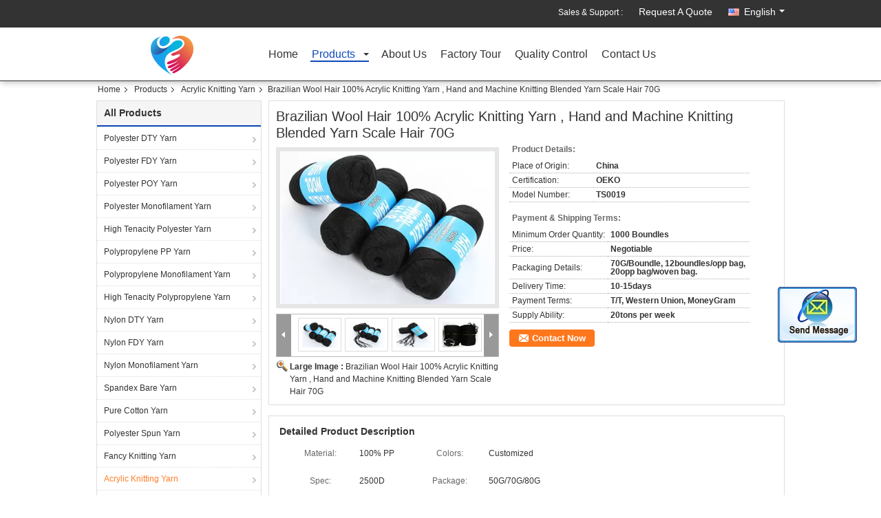

--- FILE ---
content_type: text/html
request_url: https://www.textilesyarn.com/sale-9985024-brazilian-wool-hair-100-acrylic-knitting-yarn-hand-and-machine-knitting-blended-yarn-scale-hair-70g.html
body_size: 24869
content:

<!DOCTYPE html>
<html lang="en">
<head>
	<meta charset="utf-8">
	<meta http-equiv="X-UA-Compatible" content="IE=edge">
	<meta name="viewport" content="width=device-width, initial-scale=1">
    <title>Brazilian Wool Hair 100% Acrylic Knitting Yarn , Hand and Machine Knitting Blended Yarn Scale Hair 70G</title>
    <meta name="keywords" content="Acrylic Knitting Yarn, Brazilian Wool Hair 100% Acrylic Knitting Yarn , Hand and Machine Knitting Blended Yarn Scale Hair 70G, Quality Acrylic Knitting Yarn, Acrylic Knitting Yarn supplier" />
    <meta name="description" content="Quality Acrylic Knitting Yarn manufacturers & exporter - buy Brazilian Wool Hair 100% Acrylic Knitting Yarn , Hand and Machine Knitting Blended Yarn Scale Hair 70G from China manufacturer." />
    <link type="text/css" rel="stylesheet"
          href="/images/global.css" media="all">
    <link type="text/css" rel="stylesheet"
          href="/photo/textilesyarn/sitetpl/style/common.css" media="all">
    <script type="text/javascript" src="/js/jquery.js"></script>
    <script type="text/javascript" src="/js/common.js"></script>
<meta property="og:title" content="Brazilian Wool Hair 100% Acrylic Knitting Yarn , Hand and Machine Knitting Blended Yarn Scale Hair 70G" />
<meta property="og:description" content="Quality Acrylic Knitting Yarn manufacturers & exporter - buy Brazilian Wool Hair 100% Acrylic Knitting Yarn , Hand and Machine Knitting Blended Yarn Scale Hair 70G from China manufacturer." />
<meta property="og:type" content="product" />
<meta property="og:availability" content="instock" />
<meta property="og:site_name" content="Beijing Silk Road Enterprise Management Services Co.,LTD" />
<meta property="og:url" content="https://www.textilesyarn.com/sale-9985024-brazilian-wool-hair-100-acrylic-knitting-yarn-hand-and-machine-knitting-blended-yarn-scale-hair-70g.html" />
<meta property="og:image" content="https://www.textilesyarn.com/photo/ps16612050-brazilian_wool_hair_100_acrylic_knitting_yarn_hand_and_machine_knitting_blended_yarn_scale_hair_70g.jpg" />
<link rel="canonical" href="https://www.textilesyarn.com/sale-9985024-brazilian-wool-hair-100-acrylic-knitting-yarn-hand-and-machine-knitting-blended-yarn-scale-hair-70g.html" />
<link rel="alternate" href="https://m.textilesyarn.com/sale-9985024-brazilian-wool-hair-100-acrylic-knitting-yarn-hand-and-machine-knitting-blended-yarn-scale-hair-70g.html" media="only screen and (max-width: 640px)" />
<style type="text/css">
/*<![CDATA[*/
.consent__cookie {position: fixed;top: 0;left: 0;width: 100%;height: 0%;z-index: 100000;}.consent__cookie_bg {position: fixed;top: 0;left: 0;width: 100%;height: 100%;background: #000;opacity: .6;display: none }.consent__cookie_rel {position: fixed;bottom:0;left: 0;width: 100%;background: #fff;display: -webkit-box;display: -ms-flexbox;display: flex;flex-wrap: wrap;padding: 24px 80px;-webkit-box-sizing: border-box;box-sizing: border-box;-webkit-box-pack: justify;-ms-flex-pack: justify;justify-content: space-between;-webkit-transition: all ease-in-out .3s;transition: all ease-in-out .3s }.consent__close {position: absolute;top: 20px;right: 20px;cursor: pointer }.consent__close svg {fill: #777 }.consent__close:hover svg {fill: #000 }.consent__cookie_box {flex: 1;word-break: break-word;}.consent__warm {color: #777;font-size: 16px;margin-bottom: 12px;line-height: 19px }.consent__title {color: #333;font-size: 20px;font-weight: 600;margin-bottom: 12px;line-height: 23px }.consent__itxt {color: #333;font-size: 14px;margin-bottom: 12px;display: -webkit-box;display: -ms-flexbox;display: flex;-webkit-box-align: center;-ms-flex-align: center;align-items: center }.consent__itxt i {display: -webkit-inline-box;display: -ms-inline-flexbox;display: inline-flex;width: 28px;height: 28px;border-radius: 50%;background: #e0f9e9;margin-right: 8px;-webkit-box-align: center;-ms-flex-align: center;align-items: center;-webkit-box-pack: center;-ms-flex-pack: center;justify-content: center }.consent__itxt svg {fill: #3ca860 }.consent__txt {color: #a6a6a6;font-size: 14px;margin-bottom: 8px;line-height: 17px }.consent__btns {display: -webkit-box;display: -ms-flexbox;display: flex;-webkit-box-orient: vertical;-webkit-box-direction: normal;-ms-flex-direction: column;flex-direction: column;-webkit-box-pack: center;-ms-flex-pack: center;justify-content: center;flex-shrink: 0;}.consent__btn {width: 280px;height: 40px;line-height: 40px;text-align: center;background: #3ca860;color: #fff;border-radius: 4px;margin: 8px 0;-webkit-box-sizing: border-box;box-sizing: border-box;cursor: pointer;font-size:14px}.consent__btn:hover {background: #00823b }.consent__btn.empty {color: #3ca860;border: 1px solid #3ca860;background: #fff }.consent__btn.empty:hover {background: #3ca860;color: #fff }.open .consent__cookie_bg {display: block }.open .consent__cookie_rel {bottom: 0 }@media (max-width: 760px) {.consent__btns {width: 100%;align-items: center;}.consent__cookie_rel {padding: 20px 24px }}.consent__cookie.open {display: block;}.consent__cookie {display: none;}
/*]]>*/
</style>
<script type="text/javascript">
/*<![CDATA[*/
window.isvideotpl = 0;window.detailurl = '';
var isShowGuide=0;showGuideColor=0;var company_type = 14;var webim_domain = '';

var colorUrl = '';
var aisearch = 0;
var selfUrl = '';
window.playerReportUrl='/vod/view_count/report';
var query_string = ["Products","Detail"];
var g_tp = '';
var customtplcolor = 99305;
window.predomainsub = "";
/*]]>*/
</script>
</head>
<body>
<img src="/logo.gif" style="display:none" alt="logo"/>
	<div id="floatAd" style="z-index: 110000;position:absolute;right:30px;bottom:60px;display: block;
	height:245px;		">
		<form method="post"
		      onSubmit="return changeAction(this,'/contactnow.html');">
			<input type="hidden" name="pid" value="9985024"/>
			<input alt='Send Message' onclick="this.blur()" type="image"
			       src="/images/floatimage_2.gif"/>
		</form>

			</div>
<a style="display: none!important;" title="Beijing Silk Road Enterprise Management Services Co.,LTD" class="float-inquiry" href="/contactnow.html" onclick='setinquiryCookie("{\"showproduct\":1,\"pid\":\"9985024\",\"name\":\"Brazilian Wool Hair 100% Acrylic Knitting Yarn , Hand and Machine Knitting Blended Yarn Scale Hair 70G\",\"source_url\":\"\\/sale-9985024-brazilian-wool-hair-100-acrylic-knitting-yarn-hand-and-machine-knitting-blended-yarn-scale-hair-70g.html\",\"picurl\":\"\\/photo\\/pd16612050-brazilian_wool_hair_100_acrylic_knitting_yarn_hand_and_machine_knitting_blended_yarn_scale_hair_70g.jpg\",\"propertyDetail\":[[\"Material\",\"100% PP\"],[\"Colors\",\"Customized\"],[\"Spec\",\"2500D\"],[\"Package\",\"50G\\/70G\\/80G\"]],\"company_name\":null,\"picurl_c\":\"\\/photo\\/pc16612050-brazilian_wool_hair_100_acrylic_knitting_yarn_hand_and_machine_knitting_blended_yarn_scale_hair_70g.jpg\",\"price\":\"Negotiable\",\"username\":\"emily\",\"viewTime\":\"Last Login : 0 hours 36 minutes ago\",\"subject\":\"Please send me FOB price on Brazilian Wool Hair 100% Acrylic Knitting Yarn , Hand and Machine Knitting Blended Yarn Scale Hair 70G\",\"countrycode\":\"\"}");'></a>
<div>
<style>
.f_header_main_raq .select_language dt div:hover,
.f_header_main_raq .select_language dt div:hover
 {
    color: #ce7500;;
    text-decoration: underline;
}
.f_header_main_raq .select_language dt div{
    color: #333;
}
.f_header_main_raq .select_language dt:before{
    background:none;

}
.f_header_main_raq .select_language dt{
     padding-left: 10px;
    background: none;
}
.f_header_main_raq .select_language{
    width: 128px;
}

</style>
<div class="f_header_main_raq">
        <div class="head_top">
        <div class="head_top_inner">
                        <span class="tel_num">Sales & Support : <font id="hourZone"></font> </span>
                        <a class="raq" target="_blank" title="Beijing Silk Road Enterprise Management Services Co.,LTD" href="/contactnow.html">Request A Quote</a>                                        <div class="select_language_wrap" id="selectlang">
                                        <a id="tranimg" href="javascript:void(0)"   class="ope english">English<span class="w_arrow"></span>
                    </a>
                    <dl class="select_language">
                                                    <dt class="english">
                                  <img src="[data-uri]" alt="" style="width: 16px; height: 12px; margin-right: 8px; border: 1px solid #ccc;">
                                                            <a title="English" href="https://www.textilesyarn.com/sale-9985024-brazilian-wool-hair-100-acrylic-knitting-yarn-hand-and-machine-knitting-blended-yarn-scale-hair-70g.html">English</a>                            </dt>
                                                    <dt class="french">
                                  <img src="[data-uri]" alt="" style="width: 16px; height: 12px; margin-right: 8px; border: 1px solid #ccc;">
                                                            <a title="Français" href="https://french.textilesyarn.com/sale-9985024-brazilian-wool-hair-100-acrylic-knitting-yarn-hand-and-machine-knitting-blended-yarn-scale-hair-70g.html">Français</a>                            </dt>
                                                    <dt class="german">
                                  <img src="[data-uri]" alt="" style="width: 16px; height: 12px; margin-right: 8px; border: 1px solid #ccc;">
                                                            <a title="Deutsch" href="https://german.textilesyarn.com/sale-9985024-brazilian-wool-hair-100-acrylic-knitting-yarn-hand-and-machine-knitting-blended-yarn-scale-hair-70g.html">Deutsch</a>                            </dt>
                                                    <dt class="italian">
                                  <img src="[data-uri]" alt="" style="width: 16px; height: 12px; margin-right: 8px; border: 1px solid #ccc;">
                                                            <a title="Italiano" href="https://italian.textilesyarn.com/sale-9985024-brazilian-wool-hair-100-acrylic-knitting-yarn-hand-and-machine-knitting-blended-yarn-scale-hair-70g.html">Italiano</a>                            </dt>
                                                    <dt class="russian">
                                  <img src="[data-uri]" alt="" style="width: 16px; height: 12px; margin-right: 8px; border: 1px solid #ccc;">
                                                            <a title="Русский" href="https://russian.textilesyarn.com/sale-9985024-brazilian-wool-hair-100-acrylic-knitting-yarn-hand-and-machine-knitting-blended-yarn-scale-hair-70g.html">Русский</a>                            </dt>
                                                    <dt class="spanish">
                                  <img src="[data-uri]" alt="" style="width: 16px; height: 12px; margin-right: 8px; border: 1px solid #ccc;">
                                                            <a title="Español" href="https://spanish.textilesyarn.com/sale-9985024-brazilian-wool-hair-100-acrylic-knitting-yarn-hand-and-machine-knitting-blended-yarn-scale-hair-70g.html">Español</a>                            </dt>
                                                    <dt class="portuguese">
                                  <img src="[data-uri]" alt="" style="width: 16px; height: 12px; margin-right: 8px; border: 1px solid #ccc;">
                                                            <a title="Português" href="https://portuguese.textilesyarn.com/sale-9985024-brazilian-wool-hair-100-acrylic-knitting-yarn-hand-and-machine-knitting-blended-yarn-scale-hair-70g.html">Português</a>                            </dt>
                                                    <dt class="dutch">
                                  <img src="[data-uri]" alt="" style="width: 16px; height: 12px; margin-right: 8px; border: 1px solid #ccc;">
                                                            <a title="Nederlandse" href="https://dutch.textilesyarn.com/sale-9985024-brazilian-wool-hair-100-acrylic-knitting-yarn-hand-and-machine-knitting-blended-yarn-scale-hair-70g.html">Nederlandse</a>                            </dt>
                                                    <dt class="greek">
                                  <img src="[data-uri]" alt="" style="width: 16px; height: 12px; margin-right: 8px; border: 1px solid #ccc;">
                                                            <a title="ελληνικά" href="https://greek.textilesyarn.com/sale-9985024-brazilian-wool-hair-100-acrylic-knitting-yarn-hand-and-machine-knitting-blended-yarn-scale-hair-70g.html">ελληνικά</a>                            </dt>
                                                    <dt class="japanese">
                                  <img src="[data-uri]" alt="" style="width: 16px; height: 12px; margin-right: 8px; border: 1px solid #ccc;">
                                                            <a title="日本語" href="https://japanese.textilesyarn.com/sale-9985024-brazilian-wool-hair-100-acrylic-knitting-yarn-hand-and-machine-knitting-blended-yarn-scale-hair-70g.html">日本語</a>                            </dt>
                                                    <dt class="korean">
                                  <img src="[data-uri]" alt="" style="width: 16px; height: 12px; margin-right: 8px; border: 1px solid #ccc;">
                                                            <a title="한국" href="https://korean.textilesyarn.com/sale-9985024-brazilian-wool-hair-100-acrylic-knitting-yarn-hand-and-machine-knitting-blended-yarn-scale-hair-70g.html">한국</a>                            </dt>
                                            </dl>
                </div>
                    </div>
    </div>
    <div class="head_bottom" id="head_menu">
        <a title="China Polyester DTY Yarn manufacturer" href="//www.textilesyarn.com"><img class="logo_wrap" onerror="$(this).parent().hide();" src="/logo.gif" alt="China Polyester DTY Yarn manufacturer" /></a>        <ul>
                                                                <li id="headHome" >
                        <a class="nav_a" target="_self" title="Beijing Silk Road Enterprise Management Services Co.,LTD" href="/">Home</a>                    </li>
                                                                                <li id="productLi" class="cur">
                        <a class="nav_a" target="_self" title="Beijing Silk Road Enterprise Management Services Co.,LTD" href="/products.html">Products</a>                        <div class="products">
                                                            <a title="Polyester DTY Yarn" href="/supplier-143982-polyester-dty-yarn">Polyester DTY Yarn</a>                                                            <a title="Polyester FDY Yarn" href="/supplier-143972-polyester-fdy-yarn">Polyester FDY Yarn</a>                                                            <a title="Polyester POY Yarn" href="/supplier-143985-polyester-poy-yarn">Polyester POY Yarn</a>                                                            <a title="Polyester Monofilament Yarn" href="/supplier-143988-polyester-monofilament-yarn">Polyester Monofilament Yarn</a>                                                            <a title="High Tenacity Polyester Yarn" href="/supplier-144013-high-tenacity-polyester-yarn">High Tenacity Polyester Yarn</a>                                                            <a title="Polypropylene PP Yarn" href="/supplier-144010-polypropylene-pp-yarn">Polypropylene PP Yarn</a>                                                            <a title="Polypropylene Monofilament Yarn" href="/supplier-144735-polypropylene-monofilament-yarn">Polypropylene Monofilament Yarn</a>                                                            <a title="High Tenacity Polypropylene Yarn" href="/supplier-144014-high-tenacity-polypropylene-yarn">High Tenacity Polypropylene Yarn</a>                                                            <a title="Nylon DTY Yarn" href="/supplier-144015-nylon-dty-yarn">Nylon DTY Yarn</a>                                                            <a title="Nylon FDY Yarn" href="/supplier-144017-nylon-fdy-yarn">Nylon FDY Yarn</a>                                                            <a title="Nylon Monofilament Yarn" href="/supplier-144018-nylon-monofilament-yarn">Nylon Monofilament Yarn</a>                                                            <a title="Spandex Bare Yarn" href="/supplier-144019-spandex-bare-yarn">Spandex Bare Yarn</a>                                                            <a title="Pure Cotton Yarn" href="/supplier-144020-pure-cotton-yarn">Pure Cotton Yarn</a>                                                            <a title="Polyester Spun Yarn" href="/supplier-144024-polyester-spun-yarn">Polyester Spun Yarn</a>                                                            <a title="Fancy Knitting Yarn" href="/supplier-144027-fancy-knitting-yarn">Fancy Knitting Yarn</a>                                                            <a title="Acrylic Knitting Yarn" href="/supplier-144504-acrylic-knitting-yarn">Acrylic Knitting Yarn</a>                                                            <a title="Polyester Sewing Thread" href="/supplier-144021-polyester-sewing-thread">Polyester Sewing Thread</a>                                                    </div>
                    </li>
                                                                                <li id="headAboutUs" >
                        <a class="nav_a" target="_self" title="Beijing Silk Road Enterprise Management Services Co.,LTD" href="/aboutus.html">About Us</a>                    </li>
                                                                                <li id="headFactorytour" >
                        <a class="nav_a" target="_self" title="Beijing Silk Road Enterprise Management Services Co.,LTD" href="/factory.html">Factory Tour</a>                    </li>
                                                                                <li id="headQualityControl" >
                        <a class="nav_a" target="_self" title="Beijing Silk Road Enterprise Management Services Co.,LTD" href="/quality.html">Quality Control</a>                    </li>
                                                                                <li id="headContactUs" >
                        <a class="nav_a" target="_self" title="Beijing Silk Road Enterprise Management Services Co.,LTD" href="/contactus.html">Contact Us</a>                    </li>
                                                                </ul>
    </div>
    <div class="clearfix"></div>
</div>
    <script>
        var show_f_header_main_dealZoneHour = true;
    </script>

<script>
    if (window.addEventListener) {
        window.addEventListener("load", function() {
            f_headmenucur();
            if (document.getElementById("tranimg")) {
                $(document).click(function(event) {
                    if (event.currentTarget.activeElement.id != 'tranimg') {
                        $('.select_language').hide();
                    }
                });
            }
            $("#productLi").mouseover(function() {
                $(this).children(".products").show();
            })
            $("#productLi").mouseout(function() {
                $(this).children(".products").hide();
            })

            if ((typeof(show_f_header_main_dealZoneHour) != "undefined") && show_f_header_main_dealZoneHour) {
                f_header_main_dealZoneHour(
                    "00",
                    "9",
                    "00",
                    "18",
                    "86--15112670997",
                    "");
            }
        }, false);
    } else {
        window.attachEvent("onload", function() {
            f_headmenucur();
            if (document.getElementById("tranimg")) {
                $(document).click(function(event) {
                    if (event.currentTarget.activeElement.id != 'tranimg') {
                        $('.select_language').hide();
                    }
                });
            }
            $("#productLi").mouseover(function() {
                $(this).children(".products").show();
            })
            $("#productLi").mouseout(function() {
                $(this).children(".products").hide();
            })

            if ((typeof(show_f_header_main_dealZoneHour) != "undefined") && show_f_header_main_dealZoneHour) {
                f_header_main_dealZoneHour(
                    "00",
                    "9",
                    "00",
                    "18",
                    "86--15112670997",
                    "");
            }
        });
    }
    if (document.getElementById("tranimg").addEventListener) {
        document.getElementById("tranimg").addEventListener("click", function(event) {
            f_header_main_float_selectLanguage(event);
        }, false);
    } else {
        document.getElementById("tranimg").attachEvent("click", function(event) {
            f_header_main_float_selectLanguage(event);
        });
    }
</script>


<!-- 视频停止 -->
<script>
    $(function($) {
        var scroll = true
        var isUpScroll = false; //记录滚动条滚动方向
        $(window).scroll(function() {
            if (scroll) {
                scroll = false;
                setTimeout(() => {

                    //滚动条滚动方向判断
                    var scrollDirectionFunc = function(e) {
                        e = e || window.event;
                        if (e.wheelDelta) { //判断浏览器IE，谷歌滑轮事件
                            if (e.wheelDelta > 0) { //当滑轮向上滚动时
                                isUpScroll = true;
                            }
                            if (e.wheelDelta < 0) { //当滑轮向下滚动时
                                isUpScroll = false;
                            }
                        } else if (e.detail) { //Firefox滑轮事件
                            if (e.detail > 0) { //当滑轮向下滚动时
                                isUpScroll = false;
                            }
                            if (e.detail < 0) { //当滑轮向上滚动时
                                isUpScroll = true;
                            }
                        }
                    };
                    if (document.attachEvent) {
                        document.attachEvent('onmousewheel', scrollDirectionFunc);
                    }
                    //Firefox使用addEventListener添加滚轮事件
                    if (document.addEventListener) { //firefox
                        document.addEventListener('DOMMouseScroll', scrollDirectionFunc, false);
                    }
                    //Safari与Chrome属于同一类型
                    window.onmousewheel = document.onmousewheel = scrollDirectionFunc;
                    var wTop = $(window).height();
                    var dTop = $(document).scrollTop();
                    console.log($("video"))

                    $("video").each(function(index) {
                        let domTOP = $(this).offset().top
                        let domHeight = $(this).height()
                        console.log(isUpScroll, domTOP > dTop, domTOP < wTop + dTop)
                        if (!isUpScroll && domTOP + domHeight > dTop && domTOP + domHeight < wTop + dTop) {
                            $(this).get(0).play()
                        } else if (isUpScroll && domTOP > dTop && domTOP < wTop + dTop) {
                            $(this).get(0).play()
                        } else {
                            $(this).get(0).pause()

                        }
                    })
                    scroll = true;
                }, 310);
            }

        });
    })
</script></div>
<div class="cont_main_box cont_main_box5">
    <div class="cont_main_box_inner">
        <div class="f_header_breadcrumb">
    <a title="" href="/">Home</a>    <a title="" href="/products.html">Products</a><a title="" href="/supplier-144504-acrylic-knitting-yarn">Acrylic Knitting Yarn</a><h2 class="index-bread" >Brazilian Wool Hair 100% Acrylic Knitting Yarn , Hand and Machine Knitting Blended Yarn Scale Hair 70G</h2></div>
         <div class="cont_main_n">
            <div class="cont_main_n_inner">
                
<div class="n_menu_list">
    <div class="main_title"><span class="main_con">All Products</span></div>
                
        <div class="item ">
            <strong>
                
                <a title="China Polyester DTY Yarn  on sales" href="/supplier-143982-polyester-dty-yarn">Polyester DTY Yarn</a>
                                                    <span class="num">(64)</span>
                            </strong>
                                </div>
                
        <div class="item ">
            <strong>
                
                <a title="China Polyester FDY Yarn  on sales" href="/supplier-143972-polyester-fdy-yarn">Polyester FDY Yarn</a>
                                                    <span class="num">(37)</span>
                            </strong>
                                </div>
                
        <div class="item ">
            <strong>
                
                <a title="China Polyester POY Yarn  on sales" href="/supplier-143985-polyester-poy-yarn">Polyester POY Yarn</a>
                                                    <span class="num">(20)</span>
                            </strong>
                                </div>
                
        <div class="item ">
            <strong>
                
                <a title="China Polyester Monofilament Yarn  on sales" href="/supplier-143988-polyester-monofilament-yarn">Polyester Monofilament Yarn</a>
                                                    <span class="num">(30)</span>
                            </strong>
                                </div>
                
        <div class="item ">
            <strong>
                
                <a title="China High Tenacity Polyester Yarn  on sales" href="/supplier-144013-high-tenacity-polyester-yarn">High Tenacity Polyester Yarn</a>
                                                    <span class="num">(15)</span>
                            </strong>
                                </div>
                
        <div class="item ">
            <strong>
                
                <a title="China Polypropylene PP Yarn  on sales" href="/supplier-144010-polypropylene-pp-yarn">Polypropylene PP Yarn</a>
                                                    <span class="num">(35)</span>
                            </strong>
                                </div>
                
        <div class="item ">
            <strong>
                
                <a title="China Polypropylene Monofilament Yarn  on sales" href="/supplier-144735-polypropylene-monofilament-yarn">Polypropylene Monofilament Yarn</a>
                                                    <span class="num">(12)</span>
                            </strong>
                                </div>
                
        <div class="item ">
            <strong>
                
                <a title="China High Tenacity Polypropylene Yarn  on sales" href="/supplier-144014-high-tenacity-polypropylene-yarn">High Tenacity Polypropylene Yarn</a>
                                                    <span class="num">(17)</span>
                            </strong>
                                </div>
                
        <div class="item ">
            <strong>
                
                <a title="China Nylon DTY Yarn  on sales" href="/supplier-144015-nylon-dty-yarn">Nylon DTY Yarn</a>
                                                    <span class="num">(16)</span>
                            </strong>
                                </div>
                
        <div class="item ">
            <strong>
                
                <a title="China Nylon FDY Yarn  on sales" href="/supplier-144017-nylon-fdy-yarn">Nylon FDY Yarn</a>
                                                    <span class="num">(18)</span>
                            </strong>
                                </div>
                
        <div class="item ">
            <strong>
                
                <a title="China Nylon Monofilament Yarn  on sales" href="/supplier-144018-nylon-monofilament-yarn">Nylon Monofilament Yarn</a>
                                                    <span class="num">(16)</span>
                            </strong>
                                </div>
                
        <div class="item ">
            <strong>
                
                <a title="China Spandex Bare Yarn  on sales" href="/supplier-144019-spandex-bare-yarn">Spandex Bare Yarn</a>
                                                    <span class="num">(16)</span>
                            </strong>
                                </div>
                
        <div class="item ">
            <strong>
                
                <a title="China Pure Cotton Yarn  on sales" href="/supplier-144020-pure-cotton-yarn">Pure Cotton Yarn</a>
                                                    <span class="num">(40)</span>
                            </strong>
                                </div>
                
        <div class="item ">
            <strong>
                
                <a title="China Polyester Spun Yarn  on sales" href="/supplier-144024-polyester-spun-yarn">Polyester Spun Yarn</a>
                                                    <span class="num">(23)</span>
                            </strong>
                                </div>
                
        <div class="item ">
            <strong>
                
                <a title="China Fancy Knitting Yarn  on sales" href="/supplier-144027-fancy-knitting-yarn">Fancy Knitting Yarn</a>
                                                    <span class="num">(25)</span>
                            </strong>
                                </div>
                
        <div class="item active">
            <strong>
                
                <a title="China Acrylic Knitting Yarn  on sales" href="/supplier-144504-acrylic-knitting-yarn">Acrylic Knitting Yarn</a>
                                                    <span class="num">(24)</span>
                            </strong>
                                </div>
                
        <div class="item ">
            <strong>
                
                <a title="China Polyester Sewing Thread  on sales" href="/supplier-144021-polyester-sewing-thread">Polyester Sewing Thread</a>
                                                    <span class="num">(18)</span>
                            </strong>
                                </div>
    </div>

                
<div class="n_product_point">
    <div class="main_title"><span class="main_con">Best Products</span></div>
                        <div class="item">
                <table cellpadding="0" cellspacing="0" width="100%">
                    <tbody>
                    <tr>
                        <td class="img_box">
                            <a title=" Wholesale Acrylic knitting yarn brazil wool hair 100% Acrylic hand and machine knitting Blended Yarn scale hair 70G" href="/quality-9984691-wholesale-acrylic-knitting-yarn-brazil-wool-hair-100-acrylic-hand-and-machine-knitting-blended-yarn-"><img alt=" Wholesale Acrylic knitting yarn brazil wool hair 100% Acrylic hand and machine knitting Blended Yarn scale hair 70G" class="lazyi" data-original="/photo/pm16611477-wholesale_acrylic_knitting_yarn_brazil_wool_hair_100_acrylic_hand_and_machine_knitting_blended_yarn_scale_hair_70g.jpg" src="/images/load_icon.gif" /></a>                        </td>
                        <td class="product_name">
                            <h2 class="item_inner"> <a title=" Wholesale Acrylic knitting yarn brazil wool hair 100% Acrylic hand and machine knitting Blended Yarn scale hair 70G" href="/quality-9984691-wholesale-acrylic-knitting-yarn-brazil-wool-hair-100-acrylic-hand-and-machine-knitting-blended-yarn-">Wholesale Acrylic knitting yarn brazil wool hair 100% Acrylic hand and machine knitting Blended Yarn scale hair 70G</a> </h2>
                        </td>
                    </tr>
                    </tbody>
                </table>
            </div>
                    <div class="item">
                <table cellpadding="0" cellspacing="0" width="100%">
                    <tbody>
                    <tr>
                        <td class="img_box">
                            <a title=" Anti Pilling 28s / 2 High Bulk Acrylic Knitting Yarn For Knitting Sweaters" href="/quality-9600525-anti-pilling-28s-2-high-bulk-acrylic-knitting-yarn-for-knitting-sweaters"><img alt=" Anti Pilling 28s / 2 High Bulk Acrylic Knitting Yarn For Knitting Sweaters" class="lazyi" data-original="/photo/pm15614965-anti_pilling_28s_2_high_bulk_acrylic_knitting_yarn_for_knitting_sweaters.jpg" src="/images/load_icon.gif" /></a>                        </td>
                        <td class="product_name">
                            <h2 class="item_inner"> <a title=" Anti Pilling 28s / 2 High Bulk Acrylic Knitting Yarn For Knitting Sweaters" href="/quality-9600525-anti-pilling-28s-2-high-bulk-acrylic-knitting-yarn-for-knitting-sweaters">Anti Pilling 28s / 2 High Bulk Acrylic Knitting Yarn For Knitting Sweaters</a> </h2>
                        </td>
                    </tr>
                    </tbody>
                </table>
            </div>
                    <div class="item">
                <table cellpadding="0" cellspacing="0" width="100%">
                    <tbody>
                    <tr>
                        <td class="img_box">
                            <a title=" Slipper Use Crochet Thread 4 Ply Colorful Acrylic Yarn For Hand Knitting" href="/quality-9362331-slipper-use-crochet-thread-4-ply-colorful-acrylic-yarn-for-hand-knitting"><img alt=" Slipper Use Crochet Thread 4 Ply Colorful Acrylic Yarn For Hand Knitting" class="lazyi" data-original="/photo/pm14844256-slipper_use_crochet_thread_4_ply_colorful_acrylic_yarn_for_hand_knitting.jpg" src="/images/load_icon.gif" /></a>                        </td>
                        <td class="product_name">
                            <h2 class="item_inner"> <a title=" Slipper Use Crochet Thread 4 Ply Colorful Acrylic Yarn For Hand Knitting" href="/quality-9362331-slipper-use-crochet-thread-4-ply-colorful-acrylic-yarn-for-hand-knitting">Slipper Use Crochet Thread 4 Ply Colorful Acrylic Yarn For Hand Knitting</a> </h2>
                        </td>
                    </tr>
                    </tbody>
                </table>
            </div>
            </div>

                                <div class="n_message_list">
                <div class="message_detail " >
            <div class="con">
                The first cooperation is good and hope we can be a good partner and build a long term mutual benifit cooperation.                 
            </div>
            <p class="writer">
                —— Victor Kostin            </p>
        </div>
            <div class="message_detail " >
            <div class="con">
                Thanks for your kind-heart and patience ,  we will come back again for confirmed order details                 
            </div>
            <p class="writer">
                —— Alex stan            </p>
        </div>
            <div class="message_detail last_message" >
            <div class="con">
                Our demand for DTY will be 80tons per month, once we got your samples and pass quality test, I will order a 40HQ.                 
            </div>
            <p class="writer">
                —— Kate Nikitina            </p>
        </div>
    </div>


                <div class="n_contact_box">
	<dl class="l_msy">
		<dd>I'm Online Chat Now</dd>
		<dt>
                                                				<div class="four"><a href="mailto:kf@maoyt.com"></a></div>                        		</dt>
	</dl>
	<div class="btn-wrap">
		<form
				onSubmit="return changeAction(this,'/contactnow.html');"
				method="POST" target="_blank">
			<input type="hidden" name="pid" value="0"/>
			<input type="submit" name="submit" value="Contact Now" class="btn submit_btn" style="background:#ff771c url(/images/css-sprite.png) -255px -213px;color:#fff;border-radius:2px;padding:2px 18px 2px 40px;width:auto;height:2em;">
		</form>
	</div>
</div>
<script>
    function n_contact_box_ready() {
        if (typeof(changeAction) == "undefined") {
            changeAction = function (formname, url) {
                formname.action = url;
            }
        }
    }
    if(window.addEventListener){
        window.addEventListener("load",n_contact_box_ready,false);
    }
    else{
        window.attachEvent("onload",n_contact_box_ready);
    }
</script>

            </div>
        </div>
        <div class="cont_main_no">
            <div class="cont_main_no_inner">
                <script>
	var Speed_1 = 10;
	var Space_1 = 20;
	var PageWidth_1 = 69 * 4;
	var interval_1 = 5000;
	var fill_1 = 0;
	var MoveLock_1 = false;
	var MoveTimeObj_1;
	var MoveWay_1 = "right";
	var Comp_1 = 0;
	var AutoPlayObj_1 = null;
	function GetObj(objName) {
		if (document.getElementById) {
			return eval('document.getElementById("' + objName + '")')
		} else {
			return eval("document.all." + objName)
		}
	}
	function AutoPlay_1() {
		clearInterval(AutoPlayObj_1);
		AutoPlayObj_1 = setInterval("ISL_GoDown_1();ISL_StopDown_1();", interval_1)
	}
	function ISL_GoUp_1(count) {
		if (MoveLock_1) {
			return
		}
		clearInterval(AutoPlayObj_1);
		MoveLock_1 = true;
		MoveWay_1 = "left";
		if (count > 3) {
			MoveTimeObj_1 = setInterval("ISL_ScrUp_1();", Speed_1)
		}
	}
	function ISL_StopUp_1() {
		if (MoveWay_1 == "right") {
			return
		}
		clearInterval(MoveTimeObj_1);
		if ((GetObj("ISL_Cont_1").scrollLeft - fill_1) % PageWidth_1 != 0) {
			Comp_1 = fill_1 - (GetObj("ISL_Cont_1").scrollLeft % PageWidth_1);
			CompScr_1()
		} else {
			MoveLock_1 = false
		}
		AutoPlay_1()
	}
	function ISL_ScrUp_1() {
		if (GetObj("ISL_Cont_1").scrollLeft <= 0) {
			return false;
		}
		GetObj("ISL_Cont_1").scrollLeft -= Space_1
	}
	function ISL_GoDown_1(count) {
		if (MoveLock_1) {
			return
		}
		clearInterval(AutoPlayObj_1);
		MoveLock_1 = true;
		MoveWay_1 = "right";
		if (count > 3) {
			ISL_ScrDown_1();
			MoveTimeObj_1 = setInterval("ISL_ScrDown_1()", Speed_1)
		}
	}
	function ISL_StopDown_1() {
		if (MoveWay_1 == "left") {
			return
		}
		clearInterval(MoveTimeObj_1);
		if (GetObj("ISL_Cont_1").scrollLeft % PageWidth_1 - (fill_1 >= 0 ? fill_1 : fill_1 + 1) != 0) {
			Comp_1 = PageWidth_1 - GetObj("ISL_Cont_1").scrollLeft % PageWidth_1 + fill_1;
			CompScr_1()
		} else {
			MoveLock_1 = false
		}
		AutoPlay_1()
	}
	function ISL_ScrDown_1() {
		if (GetObj("ISL_Cont_1").scrollLeft >= GetObj("List1_1").scrollWidth) {
			GetObj("ISL_Cont_1").scrollLeft = GetObj("ISL_Cont_1").scrollLeft - GetObj("List1_1").offsetWidth
		}
		GetObj("ISL_Cont_1").scrollLeft += Space_1
	}
	function CompScr_1() {
		if (Comp_1 == 0) {
			MoveLock_1 = false;
			return
		}
		var num, TempSpeed = Speed_1, TempSpace = Space_1;
		if (Math.abs(Comp_1) < PageWidth_1 / 2) {
			TempSpace = Math.round(Math.abs(Comp_1 / Space_1));
			if (TempSpace < 1) {
				TempSpace = 1
			}
		}
		if (Comp_1 < 0) {
			if (Comp_1 < -TempSpace) {
				Comp_1 += TempSpace;
				num = TempSpace
			} else {
				num = -Comp_1;
				Comp_1 = 0
			}
			GetObj("ISL_Cont_1").scrollLeft -= num;
			setTimeout("CompScr_1()", TempSpeed)
		} else {
			if (Comp_1 > TempSpace) {
				Comp_1 -= TempSpace;
				num = TempSpace
			} else {
				num = Comp_1;
				Comp_1 = 0
			}
			GetObj("ISL_Cont_1").scrollLeft += num;
			setTimeout("CompScr_1()", TempSpeed)
		}
	}
	function picrun_ini() {
		GetObj("List2_1").innerHTML = GetObj("List1_1").innerHTML;
		GetObj("ISL_Cont_1").scrollLeft = fill_1 >= 0 ? fill_1 : GetObj("List1_1").scrollWidth - Math.abs(fill_1);
		GetObj("ISL_Cont_1").onmouseover = function () {
			clearInterval(AutoPlayObj_1)
		};
		GetObj("ISL_Cont_1").onmouseout = function () {
			AutoPlay_1()
		};
		AutoPlay_1()
	}
    var tb_pathToImage="/images/loadingAnimation.gif";
	var zy_product_info = "{\"showproduct\":1,\"pid\":\"9985024\",\"name\":\"Brazilian Wool Hair 100% Acrylic Knitting Yarn , Hand and Machine Knitting Blended Yarn Scale Hair 70G\",\"source_url\":\"\\/sale-9985024-brazilian-wool-hair-100-acrylic-knitting-yarn-hand-and-machine-knitting-blended-yarn-scale-hair-70g.html\",\"picurl\":\"\\/photo\\/pd16612050-brazilian_wool_hair_100_acrylic_knitting_yarn_hand_and_machine_knitting_blended_yarn_scale_hair_70g.jpg\",\"propertyDetail\":[[\"Material\",\"100% PP\"],[\"Colors\",\"Customized\"],[\"Spec\",\"2500D\"],[\"Package\",\"50G\\/70G\\/80G\"]],\"company_name\":null,\"picurl_c\":\"\\/photo\\/pc16612050-brazilian_wool_hair_100_acrylic_knitting_yarn_hand_and_machine_knitting_blended_yarn_scale_hair_70g.jpg\",\"price\":\"Negotiable\",\"username\":\"emily\",\"viewTime\":\"Last Login : 5 hours 36 minutes ago\",\"subject\":\"How much for your Brazilian Wool Hair 100% Acrylic Knitting Yarn , Hand and Machine Knitting Blended Yarn Scale Hair 70G\",\"countrycode\":\"\"}";
	var zy_product_info = zy_product_info.replace(/"/g, "\\\"");
	var zy_product_info = zy_product_info.replace(/'/g, "\\\'");
    $(document).ready(function(){tb_init("a.thickbox, area.thickbox, input.thickbox");imgLoader=new Image();imgLoader.src=tb_pathToImage});function tb_init(domChunk){$(domChunk).click(function(){var t=this.title||this.name||null;var a=this.href||this.alt;var g=this.rel||false;var pid=$(this).attr("pid")||null;tb_show(t,a,g,pid);this.blur();return false})}function tb_show(caption,url,imageGroup,pid){try{if(typeof document.body.style.maxHeight==="undefined"){$("body","html").css({height:"100%",width:"100%"});$("html").css("overflow","hidden");if(document.getElementById("TB_HideSelect")===null){$("body").append("<iframe id='TB_HideSelect'></iframe><div id='TB_overlay'></div><div id='TB_window'></div>");$("#TB_overlay").click(tb_remove)}}else{if(document.getElementById("TB_overlay")===null){$("body").append("<div id='TB_overlay'></div><div id='TB_window'></div>");$("#TB_overlay").click(tb_remove)}}if(tb_detectMacXFF()){$("#TB_overlay").addClass("TB_overlayMacFFBGHack")}else{$("#TB_overlay").addClass("TB_overlayBG")}if(caption===null){caption=""}$("body").append("<div id='TB_load'><img src='"+imgLoader.src+"' /></div>");$("#TB_load").show();var baseURL;if(url.indexOf("?")!==-1){baseURL=url.substr(0,url.indexOf("?"))}else{baseURL=url}var urlString=/\.jpg$|\.jpeg$|\.png$|\.gif$|\.bmp$/;var urlType=baseURL.toLowerCase().match(urlString);if(pid!=null){$("#TB_window").append("<div id='TB_button' style='padding-top: 10px;text-align:center'>" +
		"<a href=\"/contactnow.html\" onclick= 'setinquiryCookie(\""+zy_product_info+"\");' class='btn contact_btn' style='display: inline-block;background:#ff771c url(/images/css-sprite.png) -260px -214px;color:#fff;padding:0 13px 0 33px;width:auto;height:25px;line-height:26px;border:0;font-size:13px;border-radius:4px;font-weight:bold;text-decoration:none;'>Contact Now</a>" +
		"&nbsp;&nbsp;  <input class='close_thickbox' type='button' value='' onclick='javascript:tb_remove();'></div>")}if(urlType==".jpg"||urlType==".jpeg"||urlType==".png"||urlType==".gif"||urlType==".bmp"){TB_PrevCaption="";TB_PrevURL="";TB_PrevHTML="";TB_NextCaption="";TB_NextURL="";TB_NextHTML="";TB_imageCount="";TB_FoundURL=false;TB_OpenNewHTML="";if(imageGroup){TB_TempArray=$("a[@rel="+imageGroup+"]").get();for(TB_Counter=0;((TB_Counter<TB_TempArray.length)&&(TB_NextHTML===""));TB_Counter++){var urlTypeTemp=TB_TempArray[TB_Counter].href.toLowerCase().match(urlString);if(!(TB_TempArray[TB_Counter].href==url)){if(TB_FoundURL){TB_NextCaption=TB_TempArray[TB_Counter].title;TB_NextURL=TB_TempArray[TB_Counter].href;TB_NextHTML="<span id='TB_next'>&nbsp;&nbsp;<a href='#'>Next &gt;</a></span>"}else{TB_PrevCaption=TB_TempArray[TB_Counter].title;TB_PrevURL=TB_TempArray[TB_Counter].href;TB_PrevHTML="<span id='TB_prev'>&nbsp;&nbsp;<a href='#'>&lt; Prev</a></span>"}}else{TB_FoundURL=true;TB_imageCount="Image "+(TB_Counter+1)+" of "+(TB_TempArray.length)}}}TB_OpenNewHTML="<span style='font-size: 11pt'>&nbsp;&nbsp;<a href='"+url+"' target='_blank' style='color:#003366'>View original</a></span>";imgPreloader=new Image();imgPreloader.onload=function(){imgPreloader.onload=null;var pagesize=tb_getPageSize();var x=pagesize[0]-150;var y=pagesize[1]-150;var imageWidth=imgPreloader.width;var imageHeight=imgPreloader.height;if(imageWidth>x){imageHeight=imageHeight*(x/imageWidth);imageWidth=x;if(imageHeight>y){imageWidth=imageWidth*(y/imageHeight);imageHeight=y}}else{if(imageHeight>y){imageWidth=imageWidth*(y/imageHeight);imageHeight=y;if(imageWidth>x){imageHeight=imageHeight*(x/imageWidth);imageWidth=x}}}TB_WIDTH=imageWidth+30;TB_HEIGHT=imageHeight+60;$("#TB_window").append("<a href='' id='TB_ImageOff' title='Close'><img id='TB_Image' src='"+url+"' width='"+imageWidth+"' height='"+imageHeight+"' alt='"+caption+"'/></a>"+"<div id='TB_caption'>"+caption+"<div id='TB_secondLine'>"+TB_imageCount+TB_PrevHTML+TB_NextHTML+TB_OpenNewHTML+"</div></div><div id='TB_closeWindow'><a href='#' id='TB_closeWindowButton' title='Close'>close</a> or Esc Key</div>");$("#TB_closeWindowButton").click(tb_remove);if(!(TB_PrevHTML==="")){function goPrev(){if($(document).unbind("click",goPrev)){$(document).unbind("click",goPrev)}$("#TB_window").remove();$("body").append("<div id='TB_window'></div>");tb_show(TB_PrevCaption,TB_PrevURL,imageGroup);return false}$("#TB_prev").click(goPrev)}if(!(TB_NextHTML==="")){function goNext(){$("#TB_window").remove();$("body").append("<div id='TB_window'></div>");tb_show(TB_NextCaption,TB_NextURL,imageGroup);return false}$("#TB_next").click(goNext)}document.onkeydown=function(e){if(e==null){keycode=event.keyCode}else{keycode=e.which}if(keycode==27){tb_remove()}else{if(keycode==190){if(!(TB_NextHTML=="")){document.onkeydown="";goNext()}}else{if(keycode==188){if(!(TB_PrevHTML=="")){document.onkeydown="";goPrev()}}}}};tb_position();$("#TB_load").remove();$("#TB_ImageOff").click(tb_remove);$("#TB_window").css({display:"block"})};imgPreloader.src=url}else{var queryString=url.replace(/^[^\?]+\??/,"");var params=tb_parseQuery(queryString);TB_WIDTH=(params["width"]*1)+30||630;TB_HEIGHT=(params["height"]*1)+40||440;ajaxContentW=TB_WIDTH-30;ajaxContentH=TB_HEIGHT-45;if(url.indexOf("TB_iframe")!=-1){urlNoQuery=url.split("TB_");
        $("#TB_iframeContent").remove();if(params["modal"]!="true"){$("#TB_window").append("<div id='TB_title'><div id='TB_ajaxWindowTitle'>"+caption+"</div><div id='TB_closeAjaxWindow'><a href='#' id='TB_closeWindowButton' title='Close'>close</a> or Esc Key</div></div><iframe frameborder='0' hspace='0' src='"+urlNoQuery[0]+"' id='TB_iframeContent' name='TB_iframeContent"+Math.round(Math.random()*1000)+"' onload='tb_showIframe()' style='width:"+(ajaxContentW+29)+"px;height:"+(ajaxContentH+17)+"px;' > </iframe>")}else{$("#TB_overlay").unbind();$("#TB_window").append("<iframe frameborder='0' hspace='0' src='"+urlNoQuery[0]+"' id='TB_iframeContent' name='TB_iframeContent"+Math.round(Math.random()*1000)+"' onload='tb_showIframe()' style='width:"+(ajaxContentW+29)+"px;height:"+(ajaxContentH+17)+"px;'> </iframe>")}}else{if($("#TB_window").css("display")!="block"){if(params["modal"]!="true"){$("#TB_window").append("<div id='TB_title'><div id='TB_ajaxWindowTitle'>"+caption+"</div><div id='TB_closeAjaxWindow'><a href='#' id='TB_closeWindowButton'>close</a> or Esc Key</div></div><div id='TB_ajaxContent' style='width:"+ajaxContentW+"px;height:"+ajaxContentH+"px'></div>")}else{$("#TB_overlay").unbind();$("#TB_window").append("<div id='TB_ajaxContent' class='TB_modal' style='width:"+ajaxContentW+"px;height:"+ajaxContentH+"px;'></div>")}}else{$("#TB_ajaxContent")[0].style.width=ajaxContentW+"px";$("#TB_ajaxContent")[0].style.height=ajaxContentH+"px";$("#TB_ajaxContent")[0].scrollTop=0;$("#TB_ajaxWindowTitle").html(caption)}}$("#TB_closeWindowButton").click(tb_remove);if(url.indexOf("TB_inline")!=-1){$("#TB_ajaxContent").append($("#"+params["inlineId"]).children());$("#TB_window").unload(function(){$("#"+params["inlineId"]).append($("#TB_ajaxContent").children())});tb_position();$("#TB_load").remove();$("#TB_window").css({display:"block"})}else{if(url.indexOf("TB_iframe")!=-1){tb_position()}else{$("#TB_ajaxContent").load(url+="&random="+(new Date().getTime()),function(){tb_position();$("#TB_load").remove();tb_init("#TB_ajaxContent a.thickbox");$("#TB_window").css({display:"block"})})}}}if(!params["modal"]){document.onkeyup=function(e){if(e==null){keycode=event.keyCode}else{keycode=e.which}if(keycode==27){tb_remove()}}}}catch(e){}}function tb_showIframe(){$("#TB_load").remove();$("#TB_window").css({display:"block"})}function tb_remove(){$("#TB_imageOff").unbind("click");$("#TB_closeWindowButton").unbind("click");$("#TB_window").fadeOut("fast",function(){$("#TB_window,#TB_overlay,#TB_HideSelect").trigger("unload").unbind().remove()});$("#TB_load").remove();if(typeof document.body.style.maxHeight=="undefined"){$("body","html").css({height:"auto",width:"auto"});$("html").css("overflow","")}document.onkeydown="";document.onkeyup="";return false}function tb_position(){$("#TB_window").css({marginLeft:"-"+parseInt((TB_WIDTH/2),10)+"px",width:TB_WIDTH+"px"});$("#TB_window").css({marginTop:"-"+parseInt((TB_HEIGHT/2),10)+"px"})}function tb_parseQuery(query){var Params={};if(!query){return Params}var Pairs=query.split(/[;&]/);for(var i=0;i<Pairs.length;i++){var KeyVal=Pairs[i].split("=");if(!KeyVal||KeyVal.length!=2){continue}var key=unescape(KeyVal[0]);var val=unescape(KeyVal[1]);val=val.replace(/\+/g," ");Params[key]=val}return Params}function tb_getPageSize(){var de=document.documentElement;var w=window.innerWidth||self.innerWidth||(de&&de.clientWidth)||document.body.clientWidth;var h=window.innerHeight||self.innerHeight||(de&&de.clientHeight)||document.body.clientHeight;arrayPageSize=[w,h];return arrayPageSize}function tb_detectMacXFF(){var userAgent=navigator.userAgent.toLowerCase();if(userAgent.indexOf("mac")!=-1&&userAgent.indexOf("firefox")!=-1){return true}};
</script>
<script>
		var data =["\/photo\/pc16612050-brazilian_wool_hair_100_acrylic_knitting_yarn_hand_and_machine_knitting_blended_yarn_scale_hair_70g.jpg","\/photo\/pc16612048-brazilian_wool_hair_100_acrylic_knitting_yarn_hand_and_machine_knitting_blended_yarn_scale_hair_70g.jpg","\/photo\/pc16612051-brazilian_wool_hair_100_acrylic_knitting_yarn_hand_and_machine_knitting_blended_yarn_scale_hair_70g.jpg","\/photo\/pc16612049-brazilian_wool_hair_100_acrylic_knitting_yarn_hand_and_machine_knitting_blended_yarn_scale_hair_70g.jpg","\/photo\/pc16612047-brazilian_wool_hair_100_acrylic_knitting_yarn_hand_and_machine_knitting_blended_yarn_scale_hair_70g.jpg"];
	var datas =["\/photo\/pl16612050-brazilian_wool_hair_100_acrylic_knitting_yarn_hand_and_machine_knitting_blended_yarn_scale_hair_70g.jpg","\/photo\/pl16612048-brazilian_wool_hair_100_acrylic_knitting_yarn_hand_and_machine_knitting_blended_yarn_scale_hair_70g.jpg","\/photo\/pl16612051-brazilian_wool_hair_100_acrylic_knitting_yarn_hand_and_machine_knitting_blended_yarn_scale_hair_70g.jpg","\/photo\/pl16612049-brazilian_wool_hair_100_acrylic_knitting_yarn_hand_and_machine_knitting_blended_yarn_scale_hair_70g.jpg","\/photo\/pl16612047-brazilian_wool_hair_100_acrylic_knitting_yarn_hand_and_machine_knitting_blended_yarn_scale_hair_70g.jpg"];
	function change_img(count) {

        document.getElementById("productImg").src = data[count % data.length];
		document.getElementById("large").href = datas[count % datas.length];
		document.getElementById("largeimg").href = datas[count % datas.length];
	}
</script>


<div class="no_product_detailmain" id="anchor_product_picture">
        <div class="top_tip">
        <h1>Brazilian Wool Hair 100% Acrylic Knitting Yarn , Hand and Machine Knitting Blended Yarn Scale Hair 70G</h1>
    </div>
    <div class="product_detail_box">
        <table cellpadding="0" cellspacing="0" width="100%">
            <tbody>
            <tr>
                <td class="product_wrap_flash">
                    <dl class="le r_flash">
                        <dt>

							<a id="largeimg" class="thickbox" pid="9985024" title="China Brazilian Wool Hair 100% Acrylic Knitting Yarn , Hand and Machine Knitting Blended Yarn Scale Hair 70G supplier" href="/photo/pl16612050-brazilian_wool_hair_100_acrylic_knitting_yarn_hand_and_machine_knitting_blended_yarn_scale_hair_70g.jpg"><div style='max-width:312px; max-height:222px;'><img id="productImg" src="/photo/pc16612050-brazilian_wool_hair_100_acrylic_knitting_yarn_hand_and_machine_knitting_blended_yarn_scale_hair_70g.jpg" alt="China Brazilian Wool Hair 100% Acrylic Knitting Yarn , Hand and Machine Knitting Blended Yarn Scale Hair 70G supplier" /></div></a>                        </dt>
                        <dd>
                            <div class="blk_18">
								                                <div class="pro">
									<div class="leb fleft" onmousedown="ISL_GoUp_1(5)" onmouseup="ISL_StopUp_1()" onmouseout="ISL_StopUp_1()" style="cursor:pointer;">
										<a rel="nofollow" href="javascript:void(0)"></a>
									</div>
									<div class="pcont" id="ISL_Cont_1">
                                        <div class="ScrCont">
                                            <div id="List1_1">
                                                <table cellspacing="5" class="fleft">
                                                    <tbody>
                                                    <tr>

																													<td>
																<a rel="nofollow" title="Brazilian Wool Hair 100% Acrylic Knitting Yarn , Hand and Machine Knitting Blended Yarn Scale Hair 70G supplier"><img onclick="change_img(0)" src="/photo/pm16612050-brazilian_wool_hair_100_acrylic_knitting_yarn_hand_and_machine_knitting_blended_yarn_scale_hair_70g.jpg" alt="Brazilian Wool Hair 100% Acrylic Knitting Yarn , Hand and Machine Knitting Blended Yarn Scale Hair 70G supplier" /></a>															</td>
																													<td>
																<a rel="nofollow" title="Brazilian Wool Hair 100% Acrylic Knitting Yarn , Hand and Machine Knitting Blended Yarn Scale Hair 70G supplier"><img onclick="change_img(1)" src="/photo/pm16612048-brazilian_wool_hair_100_acrylic_knitting_yarn_hand_and_machine_knitting_blended_yarn_scale_hair_70g.jpg" alt="Brazilian Wool Hair 100% Acrylic Knitting Yarn , Hand and Machine Knitting Blended Yarn Scale Hair 70G supplier" /></a>															</td>
																													<td>
																<a rel="nofollow" title="Brazilian Wool Hair 100% Acrylic Knitting Yarn , Hand and Machine Knitting Blended Yarn Scale Hair 70G supplier"><img onclick="change_img(2)" src="/photo/pm16612051-brazilian_wool_hair_100_acrylic_knitting_yarn_hand_and_machine_knitting_blended_yarn_scale_hair_70g.jpg" alt="Brazilian Wool Hair 100% Acrylic Knitting Yarn , Hand and Machine Knitting Blended Yarn Scale Hair 70G supplier" /></a>															</td>
																													<td>
																<a rel="nofollow" title="Brazilian Wool Hair 100% Acrylic Knitting Yarn , Hand and Machine Knitting Blended Yarn Scale Hair 70G supplier"><img onclick="change_img(3)" src="/photo/pm16612049-brazilian_wool_hair_100_acrylic_knitting_yarn_hand_and_machine_knitting_blended_yarn_scale_hair_70g.jpg" alt="Brazilian Wool Hair 100% Acrylic Knitting Yarn , Hand and Machine Knitting Blended Yarn Scale Hair 70G supplier" /></a>															</td>
																													<td>
																<a rel="nofollow" title="Brazilian Wool Hair 100% Acrylic Knitting Yarn , Hand and Machine Knitting Blended Yarn Scale Hair 70G supplier"><img onclick="change_img(4)" src="/photo/pm16612047-brazilian_wool_hair_100_acrylic_knitting_yarn_hand_and_machine_knitting_blended_yarn_scale_hair_70g.jpg" alt="Brazilian Wool Hair 100% Acrylic Knitting Yarn , Hand and Machine Knitting Blended Yarn Scale Hair 70G supplier" /></a>															</td>
														                                                    </tr>
                                                    </tbody>
                                                </table>
                                            </div>
                                            <div id="List2_1">
                                            </div>
                                        </div>
                                    </div>
									<div class="rib fright" onmousedown="ISL_GoDown_1(5)" onmouseup="ISL_StopDown_1()" onmouseout="ISL_StopDown_1()" style="cursor: pointer;">
										<a rel="nofollow" href="javascript:void(0)"></a>
									</div>
								</div>
								                            </div>
							                                                            <p class="sear">
                                <span class="fleft">Large Image :&nbsp;</span>
								<a id="large" class="thickbox" pid="9985024" title="China Brazilian Wool Hair 100% Acrylic Knitting Yarn , Hand and Machine Knitting Blended Yarn Scale Hair 70G supplier" href="/photo/pl16612050-brazilian_wool_hair_100_acrylic_knitting_yarn_hand_and_machine_knitting_blended_yarn_scale_hair_70g.jpg">Brazilian Wool Hair 100% Acrylic Knitting Yarn , Hand and Machine Knitting Blended Yarn Scale Hair 70G</a>                            </p>
                                							
                            <div class="clearfix"></div>
                        </dd>
                    </dl>
                </td>
                                <td>
                    <div class="ri">
						<h3>Product Details:</h3>
						                        <table class="tables data" width="100%" border="0" cellpadding="0" cellspacing="0">
                            <tbody>
							                                                                <tr>
                                <th width="35%">Place of Origin:</th>
                                <td>China</td>
                            </tr>
							                                                                <tr>
                                <th width="35%">Certification:</th>
                                <td>OEKO</td>
                            </tr>
							                                                                <tr>
                                <th width="35%">Model Number:</th>
                                <td>TS0019</td>
                            </tr>
														
                            </tbody>
                        </table>
						
													<h3 class="title_s">Payment & Shipping Terms:</h3>
							<table class="tables data" width="100%" border="0" cellpadding="0" cellspacing="0">
								<tbody>
								                                    									<tr>
										<th width="35%" nowrap="nowrap">Minimum Order Quantity:</th>
										<td>1000 Boundles</td>
									</tr>
								                                    									<tr>
										<th width="35%" nowrap="nowrap">Price:</th>
										<td>Negotiable</td>
									</tr>
								                                    									<tr>
										<th width="35%" nowrap="nowrap">Packaging Details:</th>
										<td>70G/Boundle, 12boundles/opp bag, 20opp bag/woven bag.</td>
									</tr>
								                                    									<tr>
										<th width="35%" nowrap="nowrap">Delivery Time:</th>
										<td>10-15days</td>
									</tr>
								                                    									<tr>
										<th width="35%" nowrap="nowrap">Payment Terms:</th>
										<td>T/T, Western Union, MoneyGram</td>
									</tr>
								                                    									<tr>
										<th width="35%" nowrap="nowrap">Supply Ability:</th>
										<td>20tons per week</td>
									</tr>
																								</tbody>
							</table>
						                        <div class="clearfix"></div>
                        <div class="sub">
                        								<a href="/contactnow.html" onclick= 'setinquiryCookie("{\"showproduct\":1,\"pid\":\"9985024\",\"name\":\"Brazilian Wool Hair 100% Acrylic Knitting Yarn , Hand and Machine Knitting Blended Yarn Scale Hair 70G\",\"source_url\":\"\\/sale-9985024-brazilian-wool-hair-100-acrylic-knitting-yarn-hand-and-machine-knitting-blended-yarn-scale-hair-70g.html\",\"picurl\":\"\\/photo\\/pd16612050-brazilian_wool_hair_100_acrylic_knitting_yarn_hand_and_machine_knitting_blended_yarn_scale_hair_70g.jpg\",\"propertyDetail\":[[\"Material\",\"100% PP\"],[\"Colors\",\"Customized\"],[\"Spec\",\"2500D\"],[\"Package\",\"50G\\/70G\\/80G\"]],\"company_name\":null,\"picurl_c\":\"\\/photo\\/pc16612050-brazilian_wool_hair_100_acrylic_knitting_yarn_hand_and_machine_knitting_blended_yarn_scale_hair_70g.jpg\",\"price\":\"Negotiable\",\"username\":\"emily\",\"viewTime\":\"Last Login : 5 hours 36 minutes ago\",\"subject\":\"How much for your Brazilian Wool Hair 100% Acrylic Knitting Yarn , Hand and Machine Knitting Blended Yarn Scale Hair 70G\",\"countrycode\":\"\"}");' class="btn contact_btn" style="display: inline-block;background:#ff771c url(/images/css-sprite.png) -260px -214px;color:#fff;padding:0 13px 0 33px;width:auto;height:25px;line-height:26px;border:0;font-size:13px;border-radius:4px;font-weight:bold;text-decoration:none;">Contact Now</a>
														<!--<div style="float:left;margin: 2px;">
															</div>-->
						</div>
					</div>
                </td>
                            </tr>
            </tbody>
        </table>
    </div>
</div>
<script>
	function setinquiryCookie(attr)
	{
		var exp = new Date();
		exp.setTime( exp.getTime() + 60 * 1000 );
		document.cookie = 'inquiry_extr='+ escape(attr) + ";expires=" + exp.toGMTString();
	}
</script>                <div class="no_product_detaildesc" id="anchor_product_desc">
	<style>
.no_product_detaildesc .details_wrap .title{
  margin-top: 24px;
}
 .no_product_detaildesc  .overall-rating-text{
 padding: 19px 20px;
 width: 266px;
 border-radius: 8px;
 background: rgba(245, 244, 244, 1);
 display: flex;
 align-items: center;
 justify-content: space-between;
 position: relative;
 margin-right: 24px;
 flex-direction: column;
}
.no_product_detaildesc  .filter-select h3{
  font-size: 14px;
}
.no_product_detaildesc  .rating-base{
margin-bottom: 14px;
}

.no_product_detaildesc   .progress-bar-container{
	width: 219px;
flex-grow: inherit;
}
.no_product_detaildesc   .rating-bar-item{
  margin-bottom: 4px;
}
.no_product_detaildesc   .rating-bar-item:last-child{
  margin-bottom: 0px;
}
.no_product_detaildesc   .review-meta{
  margin-right: 24px
}
.no_product_detaildesc .review-meta span:nth-child(2){
	margin-right: 24px;
}
.no_product_detaildesc  .title_reviews{
	margin:24px  0px;
}
.no_product_detaildesc .details_wrap{
	margin:0px  0px  16px;
}
.no_product_detaildesc .title{
				color:#333;
				font-size:14px;
				font-weight: bolder;
			}
	</style>
				

<div class="title"> Detailed Product Description</div>
<table cellpadding="0" cellspacing="0" class="details_table">
    <tbody>
			<tr  >
				        <th>Material:</th>
        <td>100% PP</td>
		        <th>Colors:</th>
        <td>Customized</td>
		    	</tr>
			<tr class="bg_gray" >
				        <th>Spec:</th>
        <td>2500D</td>
		        <th>Package:</th>
        <td>50G/70G/80G</td>
		    	</tr>
			<tr  >
				        <th>MOQ:</th>
        <td>1Boundle</td>
		        <th>Feature:</th>
        <td>Soft And Smooth</td>
		    	</tr>
			<tr class="bg_gray" >
				        <th>Paper Belt:</th>
        <td>Included</td>
		        <th>Application:</th>
        <td>Braiding</td>
		    	</tr>
			<tr  >
					<th colspan="1">Highlight:</th>
			<td colspan="3"><h2 style='display: inline-block;font-weight: bold;font-size: 14px;'>acrylic cone yarn</h2>, <h2 style='display: inline-block;font-weight: bold;font-size: 14px;'>worsted weight acrylic yarn</h2></td>
			    	</tr>
	    </tbody>
</table>

<div class="details_wrap">
    <div class="clearfix"></div>
    <p>
		<p>&nbsp;</p>

<p><strong>Brazilian Wool Hair 100% Acrylic Knitting Yarn , Hand and Machine Knitting Blended Yarn Scale Hair 70G</strong></p>

<div>&nbsp;</div>

<div><strong><span style="font-size:16px"><span style="font-family:arial,helvetica,sans-serif">Product Description:</span></span></strong></div>

<div>&nbsp;</div>

<div>
<table border="1" cellpadding="0" cellspacing="0" style="width:650px">
	<tbody>
		<tr>
			<td><span style="font-size:16px"><span style="font-family:arial,helvetica,sans-serif">Item Name</span></span></td>
			<td><span style="font-family:arial,helvetica,sans-serif; font-size:16px">Brazilian Wool Hair 100% Acrylic Hand and Machine Knitting Blended Yarn Scale Hair 70G</span></td>
		</tr>
		<tr>
			<td><span style="font-size:16px"><span style="font-family:arial,helvetica,sans-serif">Type</span></span></td>
			<td><span style="font-size:16px"><span style="font-family:arial,helvetica,sans-serif">brazilian wool yarn</span></span></td>
		</tr>
		<tr>
			<td><span style="font-size:16px"><span style="font-family:arial,helvetica,sans-serif">Grade</span></span></td>
			<td><span style="font-size:16px"><span style="font-family:arial,helvetica,sans-serif">6A grade</span></span></td>
		</tr>
		<tr>
			<td><span style="font-size:16px"><span style="font-family:arial,helvetica,sans-serif">Material</span></span></td>
			<td><span style="font-size:16px">PP BCF yarn</span></td>
		</tr>
		<tr>
			<td><span style="font-size:16px"><span style="font-family:arial,helvetica,sans-serif">Packaging</span></span></td>
			<td>
			<p><span style="font-size:16px"><span style="font-family:arial,helvetica,sans-serif">Inner packing-well-designed card in a OPP bag</span></span><br />
			<span style="font-size:16px"><span style="font-family:arial,helvetica,sans-serif">Outer packing--standard Woven bag or&nbsp;export carton. Or as your request.</span></span></p>
			</td>
		</tr>
		<tr>
			<td><span style="font-size:16px"><span style="font-family:arial,helvetica,sans-serif">Service</span></span></td>
			<td>
			<p><span style="font-size:16px"><span style="font-family:arial,helvetica,sans-serif">Drop shipping by DHL or FEDEX</span></span><br />
			<span style="font-size:16px"><span style="font-family:arial,helvetica,sans-serif">EXW wearehouse,</span></span><br />
			<span style="font-size:16px"><span style="font-family:arial,helvetica,sans-serif">CIF by sea</span></span></p>
			</td>
		</tr>
		<tr>
			<td><span style="font-size:16px"><span style="font-family:arial,helvetica,sans-serif">Customers/Clients</span></span></td>
			<td><span style="font-size:16px"><span style="font-family:arial,helvetica,sans-serif">customers, Hair salon, Beauty Bar, Ebay store, Trade company,etc</span></span></td>
		</tr>
		<tr>
			<td><span style="font-size:16px"><span style="font-family:arial,helvetica,sans-serif">Lead time</span></span></td>
			<td><span style="font-size:16px"><span style="font-family:arial,helvetica,sans-serif">within 24 hours to 48 hours of Stock Items</span></span></td>
		</tr>
		<tr>
			<td><span style="font-size:16px"><span style="font-family:arial,helvetica,sans-serif">Shipment</span></span></td>
			<td>
			<p><span style="font-size:16px"><span style="font-family:arial,helvetica,sans-serif">Our frowarder recieve cargoes first,then arrange DHL/FEDEX express shipping;</span></span><br />
			<span style="font-size:16px"><span style="font-family:arial,helvetica,sans-serif">Send mail or text us to change fast shipping if you have urgent demand.</span></span></p>
			</td>
		</tr>
	</tbody>
</table>

<p><strong><span style="font-size:16px"><span style="font-family:arial,helvetica,sans-serif">(1)Package:</span></span></strong><br />
<span style="font-size:16px"><span style="font-family:arial,helvetica,sans-serif">We usually send the package according to your&nbsp;address, please make sure that&#39;s your right </span></span><br />
<span style="font-size:16px"><span style="font-family:arial,helvetica,sans-serif">delivery address. If you need change the delivery address, please contact me in time when you</span></span><br />
<span style="font-size:16px"><span style="font-family:arial,helvetica,sans-serif">send the payment.</span></span><br />
<strong><span style="font-size:16px"><span style="font-family:arial,helvetica,sans-serif">(2)Shipping:</span></span></strong><br />
<span style="font-size:16px"><span style="font-family:arial,helvetica,sans-serif">The items will be shipped by UPS/DHL, which takes 2days to USA, Canada, 3days to Europe, </span></span><br />
<span style="font-size:16px"><span style="font-family:arial,helvetica,sans-serif">Australia. And we have a large qty weft in stock, orders can be shipped in 2-3days, so you will get </span></span><br />
<span style="font-size:16px"><span style="font-family:arial,helvetica,sans-serif">your order within a week totally.</span></span></p>

<p><strong><span style="font-size:16px"><span style="font-family:arial,helvetica,sans-serif">(3)Payment Term:</span></span></strong></p>

<p><span style="font-size:16px"><span style="font-family:arial,helvetica,sans-serif">TT, Western Union, MoneyGram etc</span></span></p>

<p><strong><span style="font-size:16px"><span style="font-family:arial,helvetica,sans-serif">Color Card:</span></span></strong></p>

<p><strong><span style="font-size:16px"><span style="font-family:arial,helvetica,sans-serif"><img alt="Brazilian Wool Hair 100% Acrylic Knitting Yarn , Hand and Machine Knitting Blended Yarn Scale Hair 70G" src="/images/load_icon.gif" style="height:1155px; width:650px" class="lazyi" data-original="/photo/textilesyarn/editor/20170814113133_13314.jpg"></span></span></strong></p>

<div><strong><span style="font-size:16px"><span style="font-family:arial,helvetica,sans-serif">Measure Hair:</span></span></strong></div>

<div><span style="font-size:16px"><span style="font-family:arial,helvetica,sans-serif"><img alt="Brazilian Wool Hair 100% Acrylic Knitting Yarn , Hand and Machine Knitting Blended Yarn Scale Hair 70G" src="/images/load_icon.gif" style="height:453px; width:650px" class="lazyi" data-original="/photo/textilesyarn/editor/20170814112503_38693.jpg"></span></span></div>

<div>
<table border="1" cellpadding="0" cellspacing="0" style="width:650px">
	<tbody>
		<tr>
			<td><span style="font-size:16px"><span style="font-family:arial,helvetica,sans-serif">Why Choose Us</span></span></td>
		</tr>
		<tr>
			<td><span style="font-size:16px"><span style="font-family:arial,helvetica,sans-serif">1. Factory with 10 years&#39; experience in hair product and hair extension tools lines.</span></span></td>
		</tr>
		<tr>
			<td><span style="font-size:16px"><span style="font-family:arial,helvetica,sans-serif">2. Strict quality control, steady product quality, perfect after-sales service</span></span></td>
		</tr>
		<tr>
			<td><span style="font-size:16px"><span style="font-family:arial,helvetica,sans-serif">3. Carring varieties stocks for urgent order</span></span></td>
		</tr>
		<tr>
			<td><span style="font-size:16px"><span style="font-family:arial,helvetica,sans-serif">4. Competitive factory price and very short delivery time</span></span></td>
		</tr>
		<tr>
			<td><span style="font-size:16px"><span style="font-family:arial,helvetica,sans-serif">5. Sample orders are available in our first cooperation. </span></span></td>
		</tr>
	</tbody>
</table>
</div>

<div>
<div><strong><span style="font-size:16px"><span style="font-family:arial,helvetica,sans-serif">Application:</span></span></strong></div>

<div><strong><span style="font-size:16px"><span style="font-family:arial,helvetica,sans-serif"><img alt="Brazilian Wool Hair 100% Acrylic Knitting Yarn , Hand and Machine Knitting Blended Yarn Scale Hair 70G" src="/images/load_icon.gif" style="height:650px; width:650px" class="lazyi" data-original="/photo/textilesyarn/editor/20170814112851_83046.jpg"></span></span></strong></div>

<div><strong><span style="font-size:16px"><span style="font-family:arial,helvetica,sans-serif">FAQ:</span></span></strong></div>

<div>
<p><span style="font-size:16px"><span style="font-family:arial,helvetica,sans-serif">Q: How to buy?<br />
A: Pls provide the details about material, weight, length, color, quality, packing and the shipment , </span></span><br />
<span style="font-size:16px"><span style="font-family:arial,helvetica,sans-serif">we will give you the corresponding price based on your request.If you have any questions , just </span></span><br />
<span style="font-size:16px"><span style="font-family:arial,helvetica,sans-serif">feel free to contact our sales.<br />
Q: Is the hair virgin and unprocessed?<br />
A: Yes, this is 100% unprocessed human virgin hair.<br />
Q: Could the hair be dyed?<br />
A: Yes, this is virgin hair , could be dyed and bleached well.<br />
Q: How many bundles hair do I need?<br />
A: Generally speaking 3 bundles could make a head, at most 4 bundles, if you wanna your hair </span></span><br />
<span style="font-size:16px"><span style="font-family:arial,helvetica,sans-serif">looks full ,pls use extra 1bundle , you can always use the leftover hair later.<br />
Q.why the color is different from the website ?<br />
A : Different monitor have different displays. The same color number may have a little color </span></span><br />
<span style="font-size:16px"><span style="font-family:arial,helvetica,sans-serif">difference. You could dye the hair if you need different color.<br />
Q: If I order today , how long it takes for the shipment?<br />
A: If we have the hair in stock , generally speaking, after we received the payment we will ship out </span></span><br />
<span style="font-size:16px"><span style="font-family:arial,helvetica,sans-serif">the hair, it takes 2 - 4 working days to USA and Europe countries, 4-7 working days to Africa </span></span><br />
<span style="font-size:16px"><span style="font-family:arial,helvetica,sans-serif">countries.<br />
Q: How long this hair could last?<br />
A: The hair could last for a very long time depends on how you treat it. Treat the hair like your own </span></span><br />
<span style="font-size:16px"><span style="font-family:arial,helvetica,sans-serif">hair and take good care of it will last longer.</span></span></p>
</div>

<p><strong><span style="font-size:16px"><span style="font-family:arial,helvetica,sans-serif">Our Services:</span></span></strong></p>

<div>
<p><strong><span style="font-family:inherit; font-size:16px">After-sale service</span></strong><br />
<span style="font-size:16px"><span style="font-family:arial,helvetica,sans-serif">1. We will track the package until you receive the production, any problem, we will solve it in the </span></span><br />
<span style="font-size:16px"><span style="font-family:arial,helvetica,sans-serif">first time, so friend, you needn&#39;t to worry about the package and just wait the package.</span></span><br />
<span style="font-size:16px"><span style="font-family:arial,helvetica,sans-serif">2. When you receive the production, we will send email to collect your opinion about our </span></span><br />
<span style="font-size:16px"><span style="font-family:arial,helvetica,sans-serif">production and answer your question if you have.</span></span><br />
<span style="font-size:16px"><span style="font-family:arial,helvetica,sans-serif">3. If you want to return the item, please contact us in 7 days when you receive our hair and please </span></span><br />
<span style="font-size:16px"><span style="font-family:arial,helvetica,sans-serif">make the hair in good condition (no using, undamaged). If it&#39;s the quality problem we&#39;ll accept </span></span><br />
<span style="font-size:16px"><span style="font-family:arial,helvetica,sans-serif">your return. The return fee is on buyer.</span></span><br />
<span style="font-size:16px"><span style="font-family:arial,helvetica,sans-serif">4. If you like our hair and buy again, we will give you some discount.</span></span></p>
</div>
</div>
</div></img></img></img>	</p>
    <div class="clearfix10"></div>
</div>

		<div class="key_wrap">
		<b>Tag:</b>
					<h2 class="tag_words">
				<a title="good quality acrylic cone yarn factory" href="/buy-acrylic-cone-yarn.html">acrylic cone yarn</a>,			</h2>
					<h2 class="tag_words">
				<a title="good quality worsted weight acrylic yarn factory" href="/buy-worsted-weight-acrylic-yarn.html">worsted weight acrylic yarn</a>,			</h2>
					<h2 class="tag_words">
				<a title="good quality 100% acrylic yarn factory" href="/buy-100-acrylic-yarn.html">100% acrylic yarn</a>			</h2>
					</div>
</div>                  
<div class="no_contact_detail">
	<div class="main_title">
		<strong class="main_con">Contact Details</strong>
	</div>
	<div class="content_box">
		<div class="le">
			<strong>Beijing Silk Road Enterprise Management Services Co.,LTD</strong>
            <p>Contact Person:
				<b>emily</b></p>            <p>Tel:
				<b>+8618060915412</b></p>                        			<P class="i_m_g">
                                                                <a class="i_m_g_3" title="Beijing Silk Road Enterprise Management Services Co.,LTD E-mail" href="mailto:kf@maoyt.com"></a>                			</P>
		</div>
		<div class="ri">
			<form method="post"
				  action="/contactnow.html"
				  onsubmit="return jsSubmit(this);" target="_blank">
				<input type="hidden" name="from" value="1"/>
				<input type="hidden" name="pid" value="9985024"/>
				<b>Send your inquiry directly to us</b>
				<textarea name="message" maxlength="3000"
						  onkeyup="checknum(this,3000,'tno2')"
						  placeholder="Send your inquiry to our good quality Brazilian Wool Hair 100% Acrylic Knitting Yarn , Hand and Machine Knitting Blended Yarn Scale Hair 70G products."></textarea>
				<span>(<font color="red" id="tno2">0</font> / 3000)</span>

				<p><input class="btn contact_btn" type="submit" value="Contact Now" style="background:#ff771c url(/images/css-sprite.png) -260px -214px;color:#fff;padding:0 13px 0 33px;width:auto;height:25px;line-height:26px;border:0;font-size:13px;border-radius:2px;font-weight:bold;"></p>
			</form>

		</div>
	</div>

</div>
<script>
    if(window.addEventListener){
        window.addEventListener("load",function(){no_contact_detail_ready()},false);
    }
    else{
        window.attachEvent("onload",function(){no_contact_detail_ready()});
    }
</script>
                <div class="no_product_others_grid" id="anchor_product_other">
	<div class="main_title"><strong class="main_con"><span>Other Products</span>
		</strong></div>
			<div class="item_wrap">
			<dl class="item">
				<dd>
                    <a title="Robin Robim Angola Hair Acrylic Knitting Yarn , Acrylic woolen yarn Brazil wool hair African Hair Threading" href="/sale-9984709-robin-robim-angola-hair-acrylic-knitting-yarn-acrylic-woolen-yarn-brazil-wool-hair-african-hair-thre.html"><img alt="Robin Robim Angola Hair Acrylic Knitting Yarn , Acrylic woolen yarn Brazil wool hair African Hair Threading" class="lazyi" data-original="/photo/pd16611700-robin_robim_angola_hair_acrylic_knitting_yarn_acrylic_woolen_yarn_brazil_wool_hair_african_hair_threading.jpg" src="/images/load_icon.gif" /></a>                                    </dd>
				<dt>
				<span><a title="Robin Robim Angola Hair Acrylic Knitting Yarn , Acrylic woolen yarn Brazil wool hair African Hair Threading" href="/sale-9984709-robin-robim-angola-hair-acrylic-knitting-yarn-acrylic-woolen-yarn-brazil-wool-hair-african-hair-thre.html">Robin Robim Angola Hair Acrylic Knitting Yarn , Acrylic woolen yarn Brazil wool hair African Hair Threading</a></span>

				<div class="param">
					<a title="Robin Robim Angola Hair Acrylic Knitting Yarn , Acrylic woolen yarn Brazil wool hair African Hair Threading" href="/sale-9984709-robin-robim-angola-hair-acrylic-knitting-yarn-acrylic-woolen-yarn-brazil-wool-hair-african-hair-thre.html"><p><strong>Material: </strong> Polyester or acrylic or PP</p><p><strong>Packing: </strong> hank</p></a>				</div>
				</dt>
			</dl>
		</div>
			<div class="item_wrap">
			<dl class="item">
				<dd>
                    <a title="Assorted Color DIY Ball 100% Acrylic Crochet Yarn for Hand Knitting , ODM" href="/sale-9923195-assorted-color-diy-ball-100-acrylic-crochet-yarn-for-hand-knitting-odm.html"><img alt="Assorted Color DIY Ball 100% Acrylic Crochet Yarn for Hand Knitting , ODM" class="lazyi" data-original="/photo/pd16408529-assorted_color_diy_ball_100_acrylic_crochet_yarn_for_hand_knitting_odm.jpg" src="/images/load_icon.gif" /></a>                                    </dd>
				<dt>
				<span><a title="Assorted Color DIY Ball 100% Acrylic Crochet Yarn for Hand Knitting , ODM" href="/sale-9923195-assorted-color-diy-ball-100-acrylic-crochet-yarn-for-hand-knitting-odm.html">Assorted Color DIY Ball 100% Acrylic Crochet Yarn for Hand Knitting , ODM</a></span>

				<div class="param">
					<a title="Assorted Color DIY Ball 100% Acrylic Crochet Yarn for Hand Knitting , ODM" href="/sale-9923195-assorted-color-diy-ball-100-acrylic-crochet-yarn-for-hand-knitting-odm.html"><p><strong>Material: </strong> 100% acrylic</p><p><strong>Yarn Count: </strong> 10s/4</p><p><strong>Pattern: </strong> Dyed</p><p><strong>Usage: </strong> DIY</p></a>				</div>
				</dt>
			</dl>
		</div>
			<div class="item_wrap">
			<dl class="item">
				<dd>
                    <a title="Raw White 33S /3 Acrylic Knitting Yarn , High Tenacity Ring Spun Acrylic Solid Yarn" href="/sale-9948483-raw-white-33s-3-acrylic-knitting-yarn-high-tenacity-ring-spun-acrylic-solid-yarn.html"><img alt="Raw White 33S /3 Acrylic Knitting Yarn , High Tenacity Ring Spun Acrylic Solid Yarn" class="lazyi" data-original="/photo/pd16485924-raw_white_33s_3_acrylic_knitting_yarn_high_tenacity_ring_spun_acrylic_solid_yarn.jpg" src="/images/load_icon.gif" /></a>                                    </dd>
				<dt>
				<span><a title="Raw White 33S /3 Acrylic Knitting Yarn , High Tenacity Ring Spun Acrylic Solid Yarn" href="/sale-9948483-raw-white-33s-3-acrylic-knitting-yarn-high-tenacity-ring-spun-acrylic-solid-yarn.html">Raw White 33S /3 Acrylic Knitting Yarn , High Tenacity Ring Spun Acrylic Solid Yarn</a></span>

				<div class="param">
					<a title="Raw White 33S /3 Acrylic Knitting Yarn , High Tenacity Ring Spun Acrylic Solid Yarn" href="/sale-9948483-raw-white-33s-3-acrylic-knitting-yarn-high-tenacity-ring-spun-acrylic-solid-yarn.html"><p><strong>Product name: </strong> 33S/3 Acrylic Knitting Yarn</p><p><strong>Color: </strong> White</p><p><strong>Spec: </strong> 33s/3 or as customized</p><p><strong>Material: </strong> 100% Acrylic</p></a>				</div>
				</dt>
			</dl>
		</div>
			<div class="item_wrap">
			<dl class="item">
				<dd>
                    <a title="Bright Color Dyed 100 Acrylic Yarn 28S For Knitting / Weaving AA Grade Standard" href="/sale-8374443-bright-color-dyed-100-acrylic-yarn-28s-for-knitting-weaving-aa-grade-standard.html"><img alt="Bright Color Dyed 100 Acrylic Yarn 28S For Knitting / Weaving AA Grade Standard" class="lazyi" data-original="/photo/pd12870287-bright_color_dyed_100_acrylic_yarn_28s_for_knitting_weaving_aa_grade_standard.jpg" src="/images/load_icon.gif" /></a>                                    </dd>
				<dt>
				<span><a title="Bright Color Dyed 100 Acrylic Yarn 28S For Knitting / Weaving AA Grade Standard" href="/sale-8374443-bright-color-dyed-100-acrylic-yarn-28s-for-knitting-weaving-aa-grade-standard.html">Bright Color Dyed 100 Acrylic Yarn 28S For Knitting / Weaving AA Grade Standard</a></span>

				<div class="param">
					<a title="Bright Color Dyed 100 Acrylic Yarn 28S For Knitting / Weaving AA Grade Standard" href="/sale-8374443-bright-color-dyed-100-acrylic-yarn-28s-for-knitting-weaving-aa-grade-standard.html"><p><strong>Name: </strong> Acrylic yarn</p><p><strong>Material: </strong> 100% Acrylic</p><p><strong>Specification: </strong> 28S</p><p><strong>Color: </strong> Raw white and Dyed</p></a>				</div>
				</dt>
			</dl>
		</div>
			<div class="item_wrap">
			<dl class="item">
				<dd>
                    <a title="Raw White 32s / 2 Acrylic Wool Knitting Yarn 50 / 50 For Knitting Scarf" href="/sale-9706507-raw-white-32s-2-acrylic-wool-knitting-yarn-50-50-for-knitting-scarf.html"><img alt="Raw White 32s / 2 Acrylic Wool Knitting Yarn 50 / 50 For Knitting Scarf" class="lazyi" data-original="/photo/pd15935329-raw_white_32s_2_acrylic_wool_knitting_yarn_50_50_for_knitting_scarf.jpg" src="/images/load_icon.gif" /></a>                                    </dd>
				<dt>
				<span><a title="Raw White 32s / 2 Acrylic Wool Knitting Yarn 50 / 50 For Knitting Scarf" href="/sale-9706507-raw-white-32s-2-acrylic-wool-knitting-yarn-50-50-for-knitting-scarf.html">Raw White 32s / 2 Acrylic Wool Knitting Yarn 50 / 50 For Knitting Scarf</a></span>

				<div class="param">
					<a title="Raw White 32s / 2 Acrylic Wool Knitting Yarn 50 / 50 For Knitting Scarf" href="/sale-9706507-raw-white-32s-2-acrylic-wool-knitting-yarn-50-50-for-knitting-scarf.html"><p><strong>Material: </strong> Acrylic / wool Yarn</p><p><strong>Technics: </strong> Ring Spun</p><p><strong>Counts: </strong> 32 / 2</p><p><strong>Type: </strong> Acrylic Blend Yarn</p></a>				</div>
				</dt>
			</dl>
		</div>
	</div>

               
            </div>
        </div>
        <div class="clearfix"></div>
    </div>
</div>

<div class="cont_main_whole">
     <div class="f_footer_navigation">
    <div class="cont_box">
        <div class="f_top">
            <div class="cont_l">
                <div class="tit">Connect online</div>
                <div class="social_links_list">
                                                                                                </div>
            </div>
            <div class="cont_r">
                <dl class="header_nav_tabs">
                    <dt class="first_dt ">
                        <a title="Sitemap" href="/sitemap.html">Sitemap</a>                    </dt>
                    <dt >
                        <a title="" href="/contactus.html">Contacts</a>                    </dt>
                    <dt >
                        <a title="" href="/factory.html">Factory Tour</a>                    </dt>
                    <dt >
                        <a title="" href="/aboutus.html">About Us</a>                    </dt>
                    <dt class="active">
                        <a title="" href="/products.html">Products</a>                    </dt>
                    <dt class="last_dt ">
                        <a title="" href="/">Home</a>                    </dt>
                </dl>
            </div>
            <div class="clearfix"></div>
        </div>
        <div class="f_mid">
            <div class="cont_l">
                <a href='/privacy.html' rel='nofollow' >Privacy Policy</a>                China Good Quality Polyester DTY Yarn Supplier.<br />
                © 2016 - 2025 Beijing Silk Road Enterprise Management Services Co.,LTD. All Rights Reserved.             </div>
                        <div class="clearfix"></div>
                            <div class="mobile_site">
                    <a href="http://m.textilesyarn.com"
                       title="Mobile Site">
                        <span class="glyphicon glyphicon-phone"></span>Mobile Site</a>
                </div>
                    </div>


        <!--sgs-->
        
        <div class="f_bot">
            <p>Want to know more about us ？                <a title="" href="/contactnow.html">Just contact us</a>            </p>
        </div>
    </div>
</div>
</div>
<script type="text/javascript"> (function() {var e = document.createElement('script'); e.type = 'text/javascript'; e.async = true; e.src = '/stats.js'; var s = document.getElementsByTagName('script')[0]; s.parentNode.insertBefore(e, s); })(); </script><noscript><img style="display:none" src="/stats.php" rel="nofollow"/></noscript>
<!-- Global site tag (gtag.js) - Google AdWords: 872915422 -->
<script async src="https://www.googletagmanager.com/gtag/js?id=AW-872915422"></script>
<script>
  window.dataLayer = window.dataLayer || [];
  function gtag(){dataLayer.push(arguments);}
  gtag('js', new Date());

  gtag('config', 'AW-872915422', {cookie_flags: "SameSite=None;Secure"});
</script><script type="text/javascript">
/*<![CDATA[*/

									var htmlContent = `
								<div class="consent__cookie">
									<div class="consent__cookie_bg"></div>
									<div class="consent__cookie_rel">
										<div class="consent__close" onclick="allConsentNotGranted()">
											<svg t="1709102891149" class="icon" viewBox="0 0 1024 1024" version="1.1" xmlns="http://www.w3.org/2000/svg" p-id="3596" xmlns:xlink="http://www.w3.org/1999/xlink" width="32" height="32">
												<path d="M783.36 195.2L512 466.56 240.64 195.2a32 32 0 0 0-45.44 45.44L466.56 512l-271.36 271.36a32 32 0 0 0 45.44 45.44L512 557.44l271.36 271.36a32 32 0 0 0 45.44-45.44L557.44 512l271.36-271.36a32 32 0 0 0-45.44-45.44z" fill="#2C2C2C" p-id="3597"></path>
											</svg>
										</div>
										<div class="consent__cookie_box">
											<div class="consent__warm">Welcome to textilesyarn.com</div>
											<div class="consent__title">textilesyarn.com asks for your consent to use your personal data to:</div>
											<div class="consent__itxt"><i><svg t="1707012116255" class="icon" viewBox="0 0 1024 1024" version="1.1" xmlns="http://www.w3.org/2000/svg" p-id="11708" xmlns:xlink="http://www.w3.org/1999/xlink" width="20" height="20">
														<path d="M768 890.88H256a90.88 90.88 0 0 1-81.28-50.56 94.08 94.08 0 0 1 7.04-99.2A412.16 412.16 0 0 1 421.12 576a231.68 231.68 0 1 1 181.76 0 412.16 412.16 0 0 1 241.92 163.2 94.08 94.08 0 0 1 7.04 99.2 90.88 90.88 0 0 1-83.84 52.48zM512 631.68a344.96 344.96 0 0 0-280.96 146.56 30.08 30.08 0 0 0 0 32.64 26.88 26.88 0 0 0 24.32 16H768a26.88 26.88 0 0 0 24.32-16 30.08 30.08 0 0 0 0-32.64A344.96 344.96 0 0 0 512 631.68z m0-434.56a167.68 167.68 0 1 0 167.68 167.68A167.68 167.68 0 0 0 512 197.12z" p-id="11709"></path>
													</svg></i>Personalised advertising and content, advertising and content measurement, audience research and services development</div>
											<div class="consent__itxt"><i><svg t="1709102557526" class="icon" viewBox="0 0 1024 1024" version="1.1" xmlns="http://www.w3.org/2000/svg" p-id="2631" xmlns:xlink="http://www.w3.org/1999/xlink" width="20" height="20">
														<path d="M876.8 320H665.6c-70.4 0-128 57.6-128 128v358.4c0 70.4 57.6 128 128 128h211.2c70.4 0 128-57.6 128-128V448c0-70.4-57.6-128-128-128z m-211.2 64h211.2c32 0 64 25.6 64 64v320H608V448c0-38.4 25.6-64 57.6-64z m211.2 480H665.6c-25.6 0-44.8-12.8-57.6-38.4h320c-6.4 25.6-25.6 38.4-51.2 38.4z" p-id="2632"></path>
														<path d="M499.2 704c0-19.2-12.8-32-32-32H140.8c-19.2 0-38.4-19.2-38.4-38.4V224c0-19.2 19.2-32 38.4-32H768c19.2 0 38.4 19.2 38.4 38.4v38.4c0 19.2 12.8 32 32 32s32-12.8 32-32V224c0-51.2-44.8-96-102.4-96H140.8c-57.6 0-102.4 44.8-102.4 96v409.6c0 57.6 44.8 102.4 102.4 102.4h326.4c25.6 0 32-19.2 32-32z m0 64H326.4c-19.2 0-32 12.8-32 32s12.8 32 32 32h166.4c19.2 0 32-12.8 32-32s-12.8-32-25.6-32z" p-id="2633"></path>
													</svg></i>Store and/or access information on a device</div>
											<div class="consent__txt">Your personal data will be processed and information from your device (cookies, unique identifiers, and other device data) may be stored by, accessed by and shared with 135 TCF vendor(s) and 65 ad partner(s), or used specifically by this site or app.</div>
											<div class="consent__txt">Some vendors may process your personal data on the basis of legitimate interest, which you can object to by do not consent. Contact our platform customer service, you can also withdraw your consent.</div>


										</div>
										<div class="consent__btns">
											<span class="consent__btn" onclick="allConsentGranted()">Consent</span>
											<span class="consent__btn empty" onclick="allConsentNotGranted()">Do not consent</span>
										</div>
									</div>
								</div>
							`;
							var newElement = document.createElement('div');
							newElement.innerHTML = htmlContent;
							document.body.appendChild(newElement);
							var consent__cookie = {
								init:function(){},
								open:function(){
									document.querySelector('.consent__cookie').className = 'consent__cookie open';
									document.body.style.overflow = 'hidden';
								},
								close:function(){
									document.querySelector('.consent__cookie').className = 'consent__cookie';
									document.body.style.overflow = '';
								}
							};
		
jQuery(function($) {
floatAd('#floatAd', 2);
});
/*]]>*/
</script>
<script type="application/ld+json">
[
    {
        "@context": "https://schema.org/",
        "@type": "Product",
        "@id": "9985024",
        "name": "Brazilian Wool Hair 100% Acrylic Knitting Yarn , Hand and Machine Knitting Blended Yarn Scale Hair 70G",
        "description": "Brazilian Wool Hair 100% Acrylic Knitting Yarn , Hand and Machine Knitting Blended Yarn Scale Hair 70G, Find Complete Details about Brazilian Wool Hair 100% Acrylic Knitting Yarn , Hand and Machine Knitting Blended Yarn Scale Hair 70G from Beijing Silk Road Enterprise Management Services Co.,LTD Supplier or Manufacturer on textilesyarn.com",
        "image": [
            "https://www.textilesyarn.com/photo/pl16612050-brazilian_wool_hair_100_acrylic_knitting_yarn_hand_and_machine_knitting_blended_yarn_scale_hair_70g.jpg",
            "https://www.textilesyarn.com/photo/pl16612048-brazilian_wool_hair_100_acrylic_knitting_yarn_hand_and_machine_knitting_blended_yarn_scale_hair_70g.jpg",
            "https://www.textilesyarn.com/photo/pl16612051-brazilian_wool_hair_100_acrylic_knitting_yarn_hand_and_machine_knitting_blended_yarn_scale_hair_70g.jpg",
            "https://www.textilesyarn.com/photo/pl16612049-brazilian_wool_hair_100_acrylic_knitting_yarn_hand_and_machine_knitting_blended_yarn_scale_hair_70g.jpg",
            "https://www.textilesyarn.com/photo/pl16612047-brazilian_wool_hair_100_acrylic_knitting_yarn_hand_and_machine_knitting_blended_yarn_scale_hair_70g.jpg"
        ],
        "sku": "TS0019",
        "mpn": "9985024-00",
        "brand": {
            "@type": "Brand",
            "name": "Beijing Silk Road Enterprise Management Services Co.,LTD"
        },
        "offers": {
            "@type": "Offer",
            "url": "https://www.textilesyarn.com/sale-9985024-brazilian-wool-hair-100-acrylic-knitting-yarn-hand-and-machine-knitting-blended-yarn-scale-hair-70g.html",
            "offerCount": 1000,
            "availability": "https://schema.org/InStock",
            "priceCurrency": "USD",
            "price": "3.50",
            "priceValidUntil": "2026-12-08"
        },
        "review": {
            "@type": "Review",
            "author": {
                "@type": "Person",
                "name": "anonymous"
            },
            "reviewRating": {
                "@type": "Rating",
                "ratingValue": "4.6",
                "bestRating": 5
            }
        }
    },
    {
        "@context": "https://schema.org/",
        "@type": "ImageObject",
        "contentUrl": "https://www.textilesyarn.com/photo/pl16612050-brazilian_wool_hair_100_acrylic_knitting_yarn_hand_and_machine_knitting_blended_yarn_scale_hair_70g.jpg",
        "creditText": "textilesyarn.com",
        "creator": {
            "@type": "Person",
            "name": "Beijing Silk Road Enterprise Management Services Co.,LTD"
        }
    },
    {
        "@context": "https://schema.org/",
        "@type": "BreadcrumbList",
        "itemListElement": [
            {
                "@type": "ListItem",
                "position": 1,
                "name": "Products",
                "item": "https://www.textilesyarn.com/products.html"
            },
            {
                "@type": "ListItem",
                "position": 2,
                "name": "Acrylic Knitting Yarn",
                "item": "https://www.textilesyarn.com/supplier-144504-acrylic-knitting-yarn"
            }
        ]
    }
]
</script></body>
</html>
<!-- static:2025-12-08 05:36:02 -->
